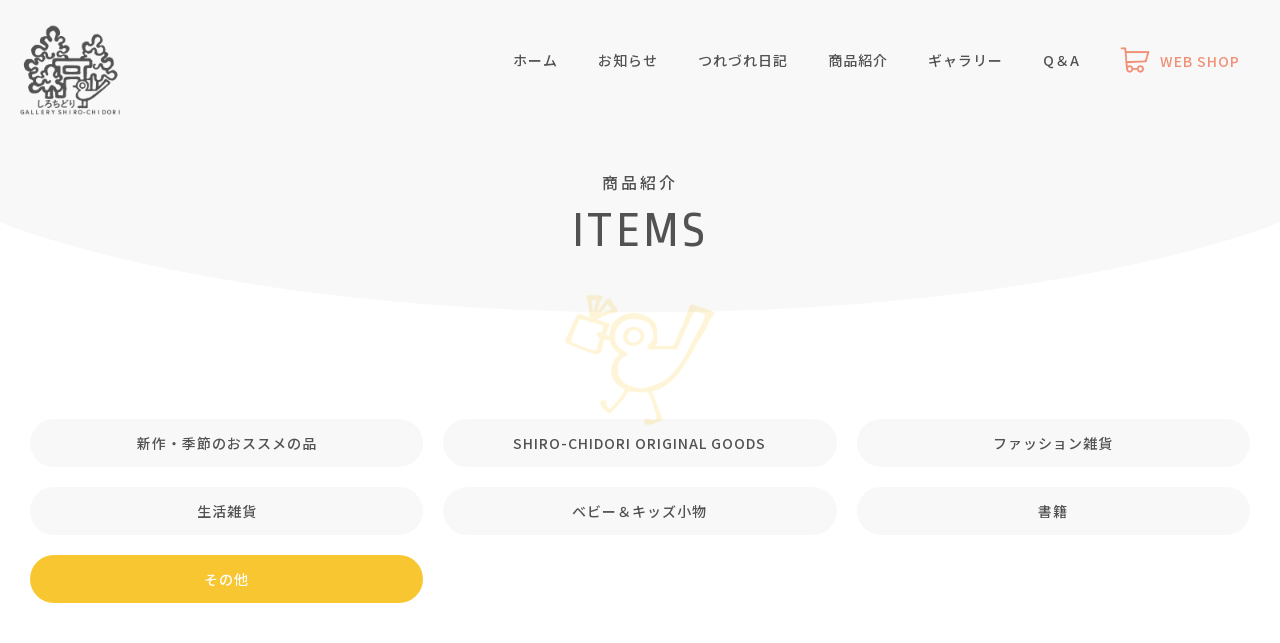

--- FILE ---
content_type: text/html; charset=utf-8
request_url: https://shirochidori.net/index.aspx?p=4&c=9
body_size: 5925
content:


<!DOCTYPE html>

<html lang="ja">
<head><meta http-equiv="Content-Type" content="text/html; charset=utf-8" /><title>
	しろちどり - 商品紹介 - 三重県伊勢市にあるギャラリー＆雑貨屋のお店　
</title><!-- Global site tag (gtag.js) - Google Analytics -->
<script async src="https://www.googletagmanager.com/gtag/js?id=UA-183870649-29"></script>
<script>
  window.dataLayer = window.dataLayer || [];
  function gtag(){dataLayer.push(arguments);}
  gtag('js', new Date());

  gtag('config', 'UA-183870649-29');
</script>
<meta name="viewport" content="width=device-width, initial-scale=1.0" />
<meta name="description" content="商品紹介-伊勢神宮の外宮さん近くにあるギャラリーと伊勢土産、アート雑貨のお店「しろちどり」です。地元作家や全国の作家作品、生活の中に取り入れることのできるアート雑貨など、生活を彩る小さなアートをご紹介したいという思いから作られました。いつもの生活がちょっと楽しくなる。そんな商品をギャラリーでご提案できればと思っています。伊勢市のしろちどりに是非お立ち寄りください。通販もございますので是非ご覧ください。">
<meta name="keywords" content="伊勢市,雑貨屋,伊勢和紙,お土産,ギャラリー">
<meta name="robots" content="ALL" /><meta name="format-detection" content="telephone=no" /><meta http-equiv="x-ua-compatible" content="IE=edge" /><link rel="stylesheet" href="./Dup/css/t_style.css" type="text/css">
<link rel="stylesheet" href="./Dup/css/color.css" type="text/css">
<link rel="stylesheet" href="./Dup/css/common.css" type="text/css">
<link rel="stylesheet" href="./Dup/css/lightbox.css" type="text/css">
<!--<link rel="stylesheet" href="https://fonts.googleapis.com/earlyaccess/sawarabimincho.css"/>--><!--android明朝対応-->
<link rel="icon" href="./Dup/img/favicon.ico" type="favicon.icon"><!--ファビコン指定-->
<link rel="apple-touch-icon" sizes="152x152" href="./Dup/img/apple_icon.png">
<link href="https://fonts.googleapis.com/css2?family=Noto+Sans+JP:wght@500&family=Ropa+Sans&display=swap" rel="stylesheet">
<script src="./Dup/js/jquery-3.1.1.min.js"></script>
<script src="./Dup/js/autolinks.js"></script><link rel="canonical" href="https://shirochidori.net/index.aspx?p=4">
<script type="application/ld+json">
{
"@context": "https://schema.org",
"@type": "BreadcrumbList",
"itemListElement": [{
"@type": "ListItem",
"position": 1,
"item": {
"@id": "https://shirochidori.net/",
"name": "しろちどり"
}
},{
"@type": "ListItem",
"position": 2,
"item": {
"@id": "https://shirochidori.net/index.aspx?p=4",
"name": "商品紹介"
}
}]
}
</script>

<!-- 記事構造化データ -->
</head>
<body id="body" class=""><!-- bodyに属性を追加するためにIDを追加 -->
    <form method="post" action="./index.aspx?p=4&amp;c=9" id="form1">
<div class="aspNetHidden">
<input type="hidden" name="__VIEWSTATE" id="__VIEWSTATE" value="rNJ09XUQQuqcKrlA9HlBnL3Dm/U1OAI6Xk2+SVzdX7gsjCfdSb8DjhJHS78kzMKC0KeKwqibvUcHhlk/N52CungHSvH2D4PwTR4iPqyCL2quCxgCAaNLidd7uVUwDihX" />
</div>

<div class="aspNetHidden">

	<input type="hidden" name="__VIEWSTATEGENERATOR" id="__VIEWSTATEGENERATOR" value="90059987" />
</div>
        
<div id="wrap" class="under_page width_1000-min width_max_tb">
	
<div id="loader" class="posi_fix bg_white width_100per height100per">
	<div class="loader_box width_150 width_100_sp posi_center bg_color4">
		<span class="gauge posi_abs width_100per bg_color1"></span>
		<img src="./Dup/img/load.png" alt="ギャラリーしろちどりは三重県伊勢市にあるギャラリー＆雑貨屋のお店です。 オリジナルの伊勢のお土産や伊勢和紙など、アート小物やこだわり雑貨などを取り扱っております。" class="posi_rel">
	</div>
</div>
	
<!--　header　-->
	
<header class="width_100per bg_color2 width_1000-min width_max_tb">

	<div class="under_header d_flex flex_space-between pd_l-20px pd_r-20px width_1280-max">
		<!--　h1情報　-->
		<h1 id="logo" class="posi_fix_tb pd_t-20px pd_clear_tb mg_center_tb"><a href="."><img src="./Dup/img/logo2.png" alt="ギャラリーしろちどりは三重県伊勢市にあるギャラリー＆雑貨屋のお店です。 オリジナルの伊勢のお土産や伊勢和紙など、アート小物やこだわり雑貨などを取り扱っております。" class="d_none_tb"><img src="./Dup/img/logo.png" alt="ギャラリーしろちどりは三重県伊勢市にあるギャラリー＆雑貨屋のお店です。 オリジナルの伊勢のお土産や伊勢和紙など、アート小物やこだわり雑貨などを取り扱っております。" class="d_none d_inline_tb"></a></h1>
		<nav id="under_nav" class="d_none_tb">
			<ul class="d_flex">
				<li><a href="." class="d_block pd_20px motion03s hvr_trans hvr_txt_color1">ホーム</a></li>
				<li><a href="index.aspx?p=2" class="d_block pd_20px motion03s hvr_trans hvr_txt_color1">お知らせ</a></li>
				<li><a href="index.aspx?p=3" class="d_block pd_20px motion03s hvr_trans hvr_txt_color1">つれづれ日記</a></li>
				<li><a href="index.aspx?p=4" class="d_block pd_20px motion03s hvr_trans hvr_txt_color1">商品紹介</a></li>
				<li><a href="index.aspx?p=5" class="d_block pd_20px motion03s hvr_trans hvr_txt_color1">ギャラリー</a></li>
				<li><a href="index.aspx?p=6" class="d_block pd_20px motion03s hvr_trans hvr_txt_color1">Q＆A</a></li>
				<li><a href="https://shop.shirochidori.net/" target="_blank" class="d_block pd_20px motion03s hvr_trans txt_color3 hvr_txt_color1"><img src="./Dup/img/cart.png" alt="ONLINE STORE" class="width_30 mg_r-10px">WEB SHOP</a></li>
			</ul>
		</nav>
	</div>
	
	<div id="header" class="posi_fix bg_white pd_10px pd_l-30px pd_r-30px pd_r-20px_tb width_100per_tb d_flex_tb flex_center-right_tb motion03s">
		<nav id="pc_nav" class="d_none_tb">
			<ul class="d_flex">
				<li><a href="." class="d_block pd_20px motion03s hvr_trans hvr_txt_color1">ホーム</a></li>
				<li><a href="index.aspx?p=2" class="d_block pd_20px motion03s hvr_trans hvr_txt_color1">お知らせ</a></li>
				<li><a href="index.aspx?p=3" class="d_block pd_20px motion03s hvr_trans hvr_txt_color1">つれづれ日記</a></li>
				<li><a href="index.aspx?p=4" class="d_block pd_20px motion03s hvr_trans hvr_txt_color1">商品紹介</a></li>
				<li><a href="index.aspx?p=5" class="d_block pd_20px motion03s hvr_trans hvr_txt_color1">ギャラリー</a></li>
				<li><a href="index.aspx?p=6" class="d_block pd_20px motion03s hvr_trans hvr_txt_color1">Q＆A</a></li>
				<li><a href="https://shop.shirochidori.net/" target="_blank" class="d_block pd_20px motion03s hvr_trans txt_color3 hvr_txt_color1"><img src="./Dup/img/cart.png" alt="ONLINE STORE" class="width_30 mg_r-10px">WEB SHOP</a></li>
			</ul>
		</nav>
		<div class="menu_stick d_none d_inline_b_tb txt_color1 posi_rel">
			<span class="d_block width_30 posi_abs"></span>
			<span class="d_block width_30 posi_abs"></span>
			<span class="d_block width_30 posi_abs"></span>
		</div>
		<nav id="sp_nav" class="d_none d_block_tb posi_fix width_300-max pd_t-100px txt_center">
			<ul class="d_none posi_rel">
				<li><a href="." class="d_block pd_5px txt_white">ホーム</a></li>
				<li><a href="index.aspx?p=2" class="d_block pd_5px txt_white">お知らせ</a></li>
				<li><a href="index.aspx?p=3" class="d_block pd_5px txt_white">つれづれ日記</a></li>
				<li><a href="index.aspx?p=4" class="d_block pd_5px txt_white">商品紹介</a></li>
				<li><a href="index.aspx?p=5" class="d_block pd_5px txt_white">ギャラリー</a></li>
				<li><a href="index.aspx?p=6" class="d_block pd_5px txt_white">Q＆A</a></li>
				<li><a href="index.aspx?p=7" class="d_block pd_5px txt_white">店舗情報</a></li>
				<li><a href="index.aspx?p=8" class="d_block pd_5px txt_white">お問い合わせ</a></li>
				<li><a href="index.aspx?p=9" class="d_block pd_5px txt_white">プライバシーポリシー</a></li>
				<li><a href="index.aspx?p=10" class="d_block pd_5px txt_white">サイトマップ</a></li>
				<li class="mg_t-10px"><a href="tel:0596-64-8951" class="d_block pd_10px txt_white font_ropa font_30"><span class="font_2up">TEL. </span>0596-64-8951</a></li>
			</ul>
		</nav>
	</div>
	
</header>
	
	
<main>
	
	<!-- page_title -->
	
	<section id="page_title" class="txt_center letter_2 bg_color2 pd_b-50px posi_rel pd_t-50px pd_t-150px_tb linehight_1-h">
		<p class="font_2up">商品紹介</p>
		<h2 class="font_ropa">ITEMS</h2>
	</section>
	
	<!--  -->
	
	<section id="page04" class="width_1280-max pd_20px pd_t-100px pd_b-100px">
			<ul id="cate_list" class="d_flex flex_top-left mg_b-100px mg_b-50px_tb txt_center">
	<li class="grid_4 grid_6_tb grid_12_sp pd_l-10px pd_r-10px pd_clear_sp mg_b-20px"><a href="index.aspx?p=4&c=0" class="d_block pd_10px bg_color2 txt_color_nomal motion03s hvr_bg_color1 hvr_txt_white over_txt hvr_trans"  >新作・季節のおススメの品</a></li>
<li class="grid_4 grid_6_tb grid_12_sp pd_l-10px pd_r-10px pd_clear_sp mg_b-20px"><a href="index.aspx?p=4&c=1" class="d_block pd_10px bg_color2 txt_color_nomal motion03s hvr_bg_color1 hvr_txt_white over_txt hvr_trans"  >SHIRO-CHIDORI ORIGINAL GOODS</a></li>
<li class="grid_4 grid_6_tb grid_12_sp pd_l-10px pd_r-10px pd_clear_sp mg_b-20px"><a href="index.aspx?p=4&c=5" class="d_block pd_10px bg_color2 txt_color_nomal motion03s hvr_bg_color1 hvr_txt_white over_txt hvr_trans"  >ファッション雑貨</a></li>
<li class="grid_4 grid_6_tb grid_12_sp pd_l-10px pd_r-10px pd_clear_sp mg_b-20px"><a href="index.aspx?p=4&c=7" class="d_block pd_10px bg_color2 txt_color_nomal motion03s hvr_bg_color1 hvr_txt_white over_txt hvr_trans"  >生活雑貨</a></li>
<li class="grid_4 grid_6_tb grid_12_sp pd_l-10px pd_r-10px pd_clear_sp mg_b-20px"><a href="index.aspx?p=4&c=6" class="d_block pd_10px bg_color2 txt_color_nomal motion03s hvr_bg_color1 hvr_txt_white over_txt hvr_trans"  >ベビー＆キッズ小物</a></li>
<li class="grid_4 grid_6_tb grid_12_sp pd_l-10px pd_r-10px pd_clear_sp mg_b-20px"><a href="index.aspx?p=4&c=8" class="d_block pd_10px bg_color2 txt_color_nomal motion03s hvr_bg_color1 hvr_txt_white over_txt hvr_trans"  >書籍</a></li>
<li class="grid_4 grid_6_tb grid_12_sp pd_l-10px pd_r-10px pd_clear_sp mg_b-20px"><a href="index.aspx?p=4&c=9" class="d_block pd_10px bg_color2 txt_color_nomal motion03s hvr_bg_color1 hvr_txt_white over_txt hvr_trans"  style="background-color:#f6bc0c;color:white;"  >その他</a></li>

</ul>
<div class="cate_wrap">

<div id="h_cate9" class="cate mg_b-100px">
	<h3 class="cate_title txt_center pd_b-10px mg_b-50px border_so2-b border_color4 posi_rel font_8up font_6_sp">その他</h3>
	<p class="cate_txt1 mg_b-50px"></p>
	<div class="box_wrap">
		
	</div>
</div>

</div>
	</section>
	
	<!-- top_info -->
	
	<section id="top_info" class="width_1280-max pd_l-20px pd_r-20px">
		<div class="scroll_top txt_white pd_t-20px txt_center bg_color1 motion03s hvr_bg_color3">
			<span class="border_so1-l border_so1-t border_white mg_center d_block"></span>
			<p class="font_ropa linehight_1-h">PAGE TOP</p>
		</div>
		<div class="info_wrap bg_color2 pd_50px pd_l-20px_sp pd_r-20px_sp posi_rel d_flex">
			<div class="left_box grid_7 grid_12_tb d_flex flex_top mg_b-50px_tb">
				<div id="logo2" class="grid_3 grid_12_sp mg_b-50px_sp"><a href="." class="d_block width_200-max"><img src="./Dup/img/logo2.png" alt="ギャラリーしろちどりは三重県伊勢市にあるギャラリー＆雑貨屋のお店です。 オリジナルの伊勢のお土産や伊勢和紙など、アート小物やこだわり雑貨などを取り扱っております。"></a></div>
				<div class="grid_9 grid_12_sp pd_l-50px pd_clear_sp">
					<p class="footer_address mg_b-10px">〒516-0073<br />三重県伊勢市吹上1-4-7 足立ビル1F<br />営業時間　10:30 - 17:00　（火・土のみ18:00まで）<br />定休日　　木曜日</p>
					<!-- ▼ footer CMS ▼ -->
					<p class="footer_txt mg_b-10px">ギャラリーしろちどりは三重県伊勢市にあるギャラリー＆雑貨屋のお店です。 オリジナルの伊勢のお土産や伊勢和紙など、アート小物やこだわり雑貨などを取り扱っております。</p>
					<a href="tel:0596-64-8951" class="d_inline_b txt_color3 font_30 font_ropa"><span class="font_2up">TEL.</span>0596-64-8951</a>
					<div class="sns_box d_flex pd_10px pd_l-50px pd_20px_sp pd_b-30px_sp bg_white posi_rel mg_t-10px">
						<p class="grid_4 grid_12_sp font_6up txt_color3 font_ropa txt_center_sp mg_b-10px_sp">SNS LINKS</p>
						<ul class="grid_8 grid_12_sp d_flex">
							<li class="mg_l-10px mg_r-10px width_30"><a href="https://ja-jp.facebook.com/gallery.shirochidori" target="_blank" class="d_block motion03s hvr_trans" title="Facebook"><img src="./Dup/img/link1.png" alt="Facebook"></a></li>
							<li class="mg_l-10px mg_r-10px width_30"><a href="https://ameblo.jp/shirochidori-ise/" target="_blank" class="d_block motion03s hvr_trans" title="アメブロ"><img src="./Dup/img/link3.png" alt="アメブロ"></a></li>
							<li class="mg_l-10px mg_r-10px width_30"><a href="https://www.instagram.com/gallery_shirochidori/" target="_blank" class="d_block motion03s hvr_trans" title="Instagram"><img src="./Dup/img/link2.png" alt="Instagram"></a></li>
						</ul>
					</div>
				</div>
			</div>
			
			<div class="right_box grid_5 grid_12_tb pd_l-50px pd_r-50px pd_clear_tb">
				<figure class="map width_400-max"><img src="./Dup/img/map.png" alt="MAP"></figure>
				<div class="map_bt mg_t-50px_tb"><a href="https://www.google.co.jp/maps/place/%E3%82%AE%E3%83%A3%E3%83%A9%E3%83%AA%E3%83%BC%E3%81%97%E3%82%8D%E3%81%A1%E3%81%A9%E3%82%8A/@34.4896873,136.7071329,17z/data=!3m2!4b1!5s0x60045a61d92513cd:0xefc7df6effbd92e5!4m5!3m4!1s0x60045a61d9245e55:0x8cd37987e6157ca3!8m2!3d34.4896873!4d136.7093216?hl=ja" target="_blank" class="d_block font_ropa bg_color3 txt_white txt_center width_200 posi_abs posi_sta_tb motion03s hvr_bg_color1 font_2up letter_1">Google MAP</a></div>
			</div>
		</div>
	</section>
	
</main>
	
<!--　footer　-->
	
<footer class="posi_rel" style="z-index: 1">
	<div id="footer" class="bg_color1 txt_white pd_30px txt_center">
		<ul class="footer_nav d_flex mg_b-30px d_none_sp">
			<li class="border_so1-r border_white"><a href="index.aspx?p=7" class="d_blcok pd_5px pd_l-20px pd_r-20px txt_white motion03s hvr_opa07">店舗情報</a></li>
			<li class="border_so1-r border_white"><a href="index.aspx?p=8" class="d_blcok pd_5px pd_l-20px pd_r-20px txt_white motion03s hvr_opa07">お問い合わせ</a></li>
			<li class="border_so1-r border_white"><a href="index.aspx?p=9" class="d_blcok pd_5px pd_l-20px pd_r-20px txt_white motion03s hvr_opa07">プライバシーポリシー</a></li>
			<li><a href="index.aspx?p=10" class="d_blcok pd_5px pd_l-20px pd_r-20px txt_white motion03s hvr_opa07">サイトマップ</a></li>
		</ul>
		<p id="copyright">© しろちどり</p>
	</div>
</footer>
</div>
    </form>
    
<script src="./Dup/js/lightbox.js"></script>
<script src="./Dup/js/jquery.easing.1.3.js"></script>
<script src="./Dup/js/design.js"></script>
<script src="./Dup/js/common.js"></script>
<script>
	var urlHash = location.hash;
	if(urlHash) {
		$('body,html').stop().scrollTop(0);
		setTimeout(function(){
			$('.cate').hide();
			$(urlHash).closest('.cate').show();
		setTimeout(function(){
			var cateUrl = $(urlHash).closest('.cate').attr('id');
			$('#cate_list li a').removeClass('bg_color1 txt_white').addClass('bg_color2');
			$('#cate_list li a[href="#' + cateUrl + '"]').addClass('bg_color1 txt_white').removeClass('bg_color2');
			var position = $(urlHash).offset().top - 100;
			$('body,html').stop().scrollTop(position);
			square();
		}, 200);
		}, 200);
	}
	$(function(){
		$('.cate_box').each(function(){
			if($(this).find('.box_img1 a').attr('href') == '' && $(this).find('.box_img2 a').attr('href') == '' && $(this).find('.box_img3 a').attr('href') == '' && $(this).find('.box_img4 a').attr('href') == ''){
				$(this).find('.img_wrap').hide().prev('.box_item').addClass('grid_12').removeClass('pd_r-50px mg_b-20px_sp');
			}
		});
//		// カテゴリー表示
//		$('.cate').hide();
//		$('.cate:first').show();
//		$('#cate_list li:first a').addClass('bg_color1 txt_white').removeClass('bg_color2');
//
//		$('#cate_list li a').click(function(event){
//			event.preventDefault();
//			$('#cate_list li a').removeClass('bg_color1 txt_white').addClass('bg_color2');
//			$(this).addClass('bg_color1 txt_white').removeClass('bg_color2');
//			var wrapT = $('#cate_list').offset().top + $('#cate_list').height(),
//				activeTab = $(this).attr("href");
//			$('.cate').hide();
//			$(activeTab).fadeIn(300);
//			$('body,html').stop().animate({scrollTop: wrapT - 100}, 1000, 'easeInOutExpo');
//			square();
//		});
	});
	$(window).on('load scroll',function(){
		var scrH = $(this).scrollTop();
		if(scrH > 100){
			$('#header').css('top', 0);
		}else{
			$('#header').css('top', -100);
		}
	});
</script>

</body>
</html>


--- FILE ---
content_type: text/css
request_url: https://shirochidori.net/Dup/css/color.css
body_size: 578
content:
@charset "utf-8";
/* CSS Document */
/* color */
body,.txt_color_nomal{color: #333;}
.txt_white{color: white;}
.txt_red{color: red;}
.txt_gray{color: #ccc}
.txt_color1{color: #f6bc0c} /* メインカラー */
.txt_color2{color: #f7f7f7} /* サブカラー */
.txt_color3{color: #ed7c5d} /* アクセントカラー1 */
.txt_color4{color: #e6e6e6} /* アクセントカラー2 */

/* background-color */
.bg_white{background-color: white} /* 白背景 */
.bg_black{background-color: #333} /* 黒背景 */
.bg_gray{background-color: #ccc}
.bg_color1{background-color: #f6bc0c} /* メインカラー */
.bg_color2{background-color: #f7f7f7} /* サブカラー */
.bg_color3{background-color: #ed7c5d} /* アクセントカラー1 */
.bg_color4{background-color: #e6e6e6} /* アクセントカラー2 */
.bg_color_clear{background-color: transparent!important}


/* border-color ※!important */
.border_white{border-color: white}
.border_black{border-color: #333}
.border_gray{border-color: #ccc}
.border_color1{border-color: #f6bc0c}
.border_color2{border-color: #f7f7f7}
.border_color3{border-color: #ed7c5d}
.border_color4{border-color: #e6e6e6}


/* hover ---------------------------------------------------------------------------------------------*/
/* color */
.hvr_txt_color_nomal:hover{color: #333;}
.hvr_txt_white:hover{color: white;}
.hvr_txt_red:hover{color: red;}
.hvr_txt_gray:hover{color: #ccc}
.hvr_txt_color1:hover{color: #f6bc0c} /* メインカラー */
.hvr_txt_color2:hover{color: #f7f7f7} /* サブカラー */
.hvr_txt_color3:hover{color: #ed7c5d} /* アクセントカラー1 */
.hvr_txt_color4:hover{color: #e6e6e6} /* アクセントカラー2 */

/* background-color */
.hvr_bg_white:hover{background-color: white} /* 白背景 */
.hvr_bg_black:hover{background-color: #333} /* 黒背景 */
.hvr_bg_gray:hover{background-color: #ccc}
.hvr_bg_color1:hover{background-color: #f6bc0c} /* メインカラー */
.hvr_bg_color2:hover{background-color: #f7f7f7} /* サブカラー */
.hvr_bg_color3:hover{background-color: #ed7c5d} /* アクセントカラー1 */
.hvr_bg_color4:hover{background-color: #e6e6e6} /* アクセントカラー2 */
.hvr_bg_color_clear:hover{background-color: transparent!important}


/* border-color ※!important */
.hvr_border_white:hover{border-color: white}
.hvr_border_black:hover{border-color: #333}
.hvr_border_gray:hover{border-color: #ccc}
.hvr_border_color1:hover{border-color: #f6bc0c}
.hvr_border_color2:hover{border-color: #f7f7f7}
.hvr_border_color3:hover{border-color: #ed7c5d}
.hvr_border_color4:hover{border-color: #e6e6e6}

--- FILE ---
content_type: text/css
request_url: https://shirochidori.net/Dup/css/common.css
body_size: 5266
content:
@charset "utf-8";
/* CSS Document */

/***　全ページ　***/

*:focus {outline:none;}
html, body{font-size: 14px}
body, .font_sans-serif{
	-webkit-text-size-adjust: 100%;
	font-family: 'Noto Sans JP', "游ゴシック Medium", "游ゴシック体", "Yu Gothic Medium", YuGothic,"ヒラギノ角ゴ ProN", "Hiragino Kaku Gothic ProN", "メイリオ", Meiryo, "ＭＳ Ｐゴシック", "MS PGothic",  sans-serif;
}
.font_ropa{font-family: 'Ropa Sans', 'Noto Sans JP', "游ゴシック Medium", "游ゴシック体", "Yu Gothic Medium", YuGothic,"ヒラギノ角ゴ ProN", "Hiragino Kaku Gothic ProN", "メイリオ", Meiryo, "ＭＳ Ｐゴシック", "MS PGothic",  sans-serif;}


input[type="submit"],
input[type="button"] {
  border-radius: 0;
  -webkit-box-sizing: content-box;
  -webkit-appearance: button;
  appearance: button;
  border: none;
  box-sizing: border-box;
  cursor: pointer;
}
input[type="submit"]::-webkit-search-decoration,
input[type="button"]::-webkit-search-decoration {
  display: none;
}
input[type="submit"]::focus,
input[type="button"]::focus {
  outline-offset: -2px;
}

#loader{
	top: 0;
	left: 0;
	z-index: 5
}
#loader .gauge{
	left: 0;
	bottom: 5px;
	top: calc(100% - 5px);
}

.linkStyle{transition: 0.5s;color: #ed7c5d}
.linkStyle:hover{opacity: 0.7}

.hvr_trans:hover{transform: translateY(-5px)}

textarea{overflow: auto}

#sp_nav::before, header::before, header::after, #main_nav a::before, .more a::before, #top_contents::before, #intro .more::before, #top_contents .con_box::before, #top_cms .cms_title::before, #top_info .sns_box::before, #cms_box .cms_cate_list a::before, #cms_box .cms_cate_list a::after, #cms_box .cms_box_title span::before, .cate_title::before, #page06 .box_item::before, #page06 .box_item::after,  #page02 #cate_list .cate_list::before{
	content: "";
	position: absolute;
	pointer-events: none
}

/***　ヘッダー　***/

header{
	top: 0;
	left: 0
}
header::before, header::after{
	width: 500px;
	height: 500px;
	border-radius: 50%;
	top: -100px;
	left: -100px;
	background-color: #f6bc0c
}
header::after{
	width: 600px;
	height: 600px;
	top: auto;
	left: auto;
	right: -100px;
	bottom: -300px;
}
#header{
	top: -100px;
	right: 0;
	border-radius: 0 0 0 50px;
	z-index: 2;
	box-shadow: 0 0 20px rgba(0,0,0,0.06)
}
.under_page header::before, .under_page header::after{display: none}
#logo{
	top: 2%;
	left: 2%;
	width: 250px
}
@media screen and (max-height: 850px){
	#logo{width: 150px}
}
.under_page #logo{width: 100px}

#sp_nav{
	right: 0;
	left: 0;
	top: 0;
	margin: auto
}
#sp_nav::before{
	width: 160px;
	height: 160px;
	border-radius: 50%;
	left: 50%;
	transform: translateX(-50%);
	top: -60px;
	background-color: #f6bc0c;
	pointer-events: auto;
	transition: 0.8s;
	transition-timing-function: cubic-bezier(.68,.01,.2,1)
}
#sp_nav.trans::before{
	height: calc(100vh + 360px);
	width: 100vh;
	top: -300px;
	border-radius: 0
}
.menu_stick{
	width: 50px;
	height: 50px;
	z-index: 3;
	box-sizing: border-box
}
.menu_stick span{
	height: 2px;
	top: 0;
	left: 0;
	right: 0;
	bottom: 0;
	margin: auto;
	transition: 0.5s;
	background-color: currentColor
}
.menu_stick span:first-of-type{top: 14px}
.menu_stick span:last-of-type{bottom: 14px}
.menu_stick.stick_trans span:first-of-type, .menu_stick.stick_trans span:last-of-type{
	top: 0;
	bottom: 0;
	margin: auto;
}
.menu_stick.stick_trans span:not(:first-of-type):not(:last-of-type){background-color: transparent}
.menu_stick.stick_trans span:first-of-type{transform: rotate(225deg);background-color: #fff}
.menu_stick.stick_trans span:last-of-type{transform: rotate(-225deg);background-color: #fff}

header .left_box, header .right_box{height: 70%}
#main_img .slider{border-radius: 50px 0 0 50px}
#main_img .main_txt{
	top: calc(50% - 25px);
	transform: translateY(-50%);
	right: 8%;
	z-index: 1;
	background-color: rgba(255,255,255,0.6);
	border-radius: 20px
}
#main_nav ul{
	border-radius: 0 50px 50px 0;
	padding-top: 70px;
	padding-bottom: 70px
}
#main_nav a::before{
	width: 20px;
	height: 5px;
	border-radius: 20px;
	top: 0;
	bottom: 0;
	left: 0;
	margin: auto;
	transition: 0.3s;
	background-color: #f6bc0c
}
#main_nav a:hover::before{
	height: 16px;
	width: 16px;
	left: 2px
}
#main_nav a:hover{padding-left: 35px}

header .scroll_dw{
	right: 50px;
	bottom: 5%;
	z-index: 1;
	cursor: pointer
}
header .scroll_dw span{
	width: 10px;
	height: 10px;
	transform: rotate(45deg)
}

/***　フッター　***/

#top_info .info_wrap{
	border-radius: 50px 50px 0 0;
	background-image: url(../img/info_bg.png);
	background-size: 630px;
	background-repeat: no-repeat;
	background-position: top center;
}
#top_info .sns_box{border-radius: 50px}
#top_info .map_bt a{
	border-radius: 0 0 20px 20px;
	transform: rotate(90deg);
	top: 0;
	bottom: 0;
	height: 50px;
	line-height: 50px;
	margin: auto;
	right: -75px
}

#top_info .scroll_top{
	left: 0;
	right: 0;
	margin: auto;
	width: 120px;
	height: 60px;
	border-radius: 100px 100px 0 0;
	cursor: pointer;
	box-sizing: border-box
}
#top_info .scroll_top span{
	width: 10px;
	height: 10px;
	transform: rotate(45deg)
}

/***　index　***/

.fadein.right_box .fadeinbox, .fadein.con2 .fadeinbox{
	opacity: 0;
	position: relative;
	right: -20px
}
.fadein.con1 .fadeinbox, .fadein.con3 .fadeinbox{
	opacity: 0;
	position: relative;
	left: -20px
}

.more a::before, #top_info .sns_box::before{
	width: 20px;
	height: 20px;
	border-radius: 50%;
	top: 0;
	bottom: 0;
	left: 20px;
	margin: auto;
	background-color: #fff;
	transition: 0.3s
}
#top_info .sns_box::before{background-color: #ed7c5d}
.more a:hover::before{
	width: 100%;
	height: 100%;
	border-radius: 50px;
	left: 0;
}
.more a{border-radius: 50px}
.more a:hover span{color: #f6bc0c}

#intro{
	background-image: url(../img/intro_bg.png);
	background-size: 1200px;
	background-repeat: repeat-x;
	background-position: top 70px left 0;
	animation: intro 30s linear infinite
}
@keyframes intro {
	0%		{background-position: top 70px left 0}
	100%	{background-position: top 70px left -1200px}
}

#intro{z-index: 1}
#intro .box_img{
	border-radius: 50px 0 0 50px;
	height: 400px
}
#intro .more::before{
	width: 80px;
	height: 80px;
	top: -33px;
	right: 0;
	left: 320px;
	margin: auto;
	background-image: url(../img/bird.png);
	background-size: contain
}

#top_contents::before{
	width: 100%;
	top: -180px;
	bottom: 0;
	background-color: #f7f7f7;
}
#top_contents .con_box::before{
	width: 400px;
	height: 400px;
	background-color: #fff;
	top: 0;
	bottom: 0;
	margin: auto;
	right: -200px;
	border-radius: 50%
}
#top_contents .con_box.con2::before{
	left: -200px;
	right: auto
}
#top_contents .con_img{
	height: 400px;
	border-radius: 0 50px 50px 0
}
#top_contents .con2 .con_img{border-radius: 50px 0 0 50px}
#top_contents .con_no{font-size: 72px}

#cms_box .cms_box_title span{padding-right: 70px}
#cms_box .cms_box_title span::before{
	width: 60px;
	height: 60px;
	bottom: 0;
	right: 0;
	background-image: url(../img/cms_title.png);
	background-size: contain
}
#cms_box .cms_cate_list{z-index: 0}
#cms_box .cms_cate_list a{border-radius: 50px;padding-right: 90px}
#cms_box .cms_cate_list a.active{
	background-color: #f6bc0c;
	color: #fff;
}
#cms_box .cms_cate_list a::after{
	width: 18px;
	height: 18px;
	background-color: #f6bc0c;
	border-radius: 3px;
	left: 0;
	right: 0;
	bottom: -8px;
	margin: auto;
	transform: rotate(45deg);
	opacity: 0;
	z-index: -1
}
#cms_box .cms_cate_list a.active::after{opacity: 1}
#cms_box .cms_cate_list a .cate_img1{
	width: 70px;
	right: 10px;
	bottom: 0;
}
#cms_box .cate_wrap{border-radius: 50px;margin-top: -45px}
#cms_box .box_img1{border-radius: 20px}

#top_cms .cms_title::before{
	width: 200px;
	height: 200px;
	border-radius: 50%;
	left: 0;
	right: 0;
	margin: auto;
	bottom: -100px;
	background-color: #f7f7f7
}
#top_items .cate_box{
	margin-bottom: 0;
	padding: 10px;
}
#top_items .cate_box .box_img1{
	border-radius: 20px;
	margin-bottom: 0;
}
#top_items .cate_box .box_item{
	display: none
}

#top_cms .facebook, #top_cms .blog, #top_cms .insta{height: 120px}
#top_cms .facebook a{background-color: #3b5998}
#top_cms .blog a{background-color: #2d8c3c}
#top_cms .facebook a, #top_cms .insta a, #top_cms .blog a{border-radius: 20px}
#top_cms .sns_wrap{
	border-radius: 20px;
	height: 570px;
}

/***　page_title cate_list cate_title　***/

#page_title h2{font-size: 50px}
#page_title{
	background-image: url(../img/page_title.png);
	background-size: 100% 100px;
	background-position: center bottom;
	background-repeat: no-repeat
}

#cate_list a{border-radius: 50px}

.cate_title::before{
	width: 40px;
	height: 2px;
	left: 0;
	right: 0;
	margin: auto;
	bottom: -2px;
	background-color: #f6bc0c;
}

.under_page .normal_img img, .under_page .square_img, .under_page .rectangle_img{border-radius: 20px}

/***　page02

#page02 #cate_list{border-radius: 20px}
#page02 #cate_list .date{width: 80px}
#page02 #cate_list .list_title{width: calc(100% - 80px)}
#page02 #cate_list .cate_list .cate_list_title{cursor: pointer}
#page02 #cate_list .cate_list:last-child{margin-bottom: 0}
#page02 #cate_list .cate_list::before{
	width: 5px;
	height: 5px;
	border-top: solid 2px #ed7c5d;
	border-right: solid 2px #ed7c5d;
	transform: rotate(45deg);
	top: 10px;
	left: 0;
	transition: 0.3s
}
#page02 #cate_list .cate_list.trans::before{
	transform: rotate(135deg);
	top: 8px;
}
#page02 #cate_list .box_list li a:hover{transform: translateX(5px)}

#page02 figure.over_hide{border-radius: 20px}　***/

#page02 .cate_box .box_item{
	cursor: pointer;
}
#page02 .box_item .box_txt1{
	height: 3em
}
#page02 .date_box::before{
	position: absolute;
	content: "";
	width: 100%;
	height: 1px;
	top: 0;
	bottom: 0;
	left: 0;
	margin: auto;
	background-color: #48874A
}
#page02 .date_box span{
	border-radius: 50px
}
#page02 .box_open{
	top: 0;
	left: 0;
	background-color: rgba(116,127,118,0.8);
	z-index: 4;
	overflow-y: auto
}
#page02 .open_box{
	border-radius: 20px
}
#page02 .close{
	top: 10px;
	right: 10px;
	cursor: pointer
}
.pager li{
	margin: 0 10px
}
.pager li a{
	display: block;
	color: #ed7c5d;
	border: solid 1px #ed7c5d;
	transition: 0.3s;
	width: 50px;
	height: 50px;
	line-height: 50px;
	border-radius: 5px
}
.pager li a:hover{
	color: #fff;
	background-color: #ed7c5d
}
.pager li.page-selection a{
	background-color: #ed7c5d;
	color: #fff
}
.pager li.prev a,.pager li.next a{
	border: none
}

/***　page04　***/

#page04 .cate_box, #page04 .box_txt1{border-radius: 20px}

/***　page05　***/

#page05 .sub_cate_img1{margin-top: -50px}
#page05 .sub_cate_item{cursor: pointer}
#page05 .sub_cate_open .sub_cate_img1{margin-top: -100px}
#page05 .sub_cate_open{
	background-color: rgba(230,230,230,0.8);
	top: 0;
	left: 0;
	z-index: 10;
	overflow-y: auto
}
#page05 .sub_cate_open .close{
	top: -60px;
	right: 10px;
	cursor: pointer
}
#page05 .sub_cate_contents{
	border-radius: 20px;
	background-image: url(../img/bird.png);
	background-size: 200px;
	background-position: top 10px right -30px;
	background-repeat: no-repeat
}
#page05 .box_item, #page05 .sub_cate_item{border-radius: 20px}

/***　page06　***/

#page06 .box_item{
	cursor: pointer;
	padding-left: 70px;
	box-sizing: border-box;
	min-height: 74px
}
#page06 .box_item::after{
	width: 10px;
	height: 10px;
	left: 24px;
	top: 33px;
	border-left: solid 2px #fff;
	border-top: solid 2px #fff;
	transform: rotate(45deg);
	transition: 0.3s;
	z-index: 1
}
#page06 .box_item::before{
	width: 40px;
	height: 40px;
	left: 10px;
	top: 17px;
	border-radius: 50%;
	background-color: #ed7c5d
}
#page06 .box_item.trans::after{
	transform: rotate(225deg);
	top: 28px
}

/***　page08　***/

#page08 #submit input{border-radius: 50px}
#page08 #form_box input[type="text"]:focus,#page08 #form_box textarea:focus{
	background-color: #fff;
	border-color: #f6bc0c
}

/***　　***/



/***　IE対処　***/

@media all and (-ms-high-contrast:none) {
}

/* 文字間隔 */
/* default 1px */
.letter_0{letter-spacing: 0;}
.letter_1{letter-spacing: 0.1em;}
.letter_2{letter-spacing: 0.2em;}
.letter_3{letter-spacing: 0.3em;}
.letter_4{letter-spacing: 0.4em;}
.letter_5{letter-spacing: 0.5em;}
.letter_6{letter-spacing: 0.6em;}
.letter_7{letter-spacing: 0.7em;}
.letter_8{letter-spacing: 0.8em;}
.letter_9{letter-spacing: 0.9em;}
.letter_10{letter-spacing: 1em;}

.float_right{
	float: right
}
.float_left{
	float: left
}
.float_clear{
	float: none
}
.clearfix::after{
	clear:both;
	content:".";
	visibility:hidden;
	display:block;
	height:0;
}
/*ここからタブレット用（780px以下）環境の設定
---------------------------------------------------------------------------*/
/*表示を切り替えるウィンドウサイズの指定*/
@media screen and (max-width: 768px){
	
header::before{display: none}
#header{
	background-color: transparent;
	top: 0!important;
	box-shadow: none
}
#main_img{height: calc(100% - 140px)}
#main_img .slider{border-radius: 0}
#main_img .main_txt{
	left: 50%;
	transform: translate(-50%,-50%);
	right: auto
}
#logo, .under_page #logo{
	top: 10px;
	left: 0;
	right: 0;
	margin: auto;
	width: 60px;
	z-index: 3
}
header .scroll_dw{bottom: 30px;}

#intro .box_img{
	width: calc(100% - 20px)!important;
	height: 30vw;
	border-radius: 50px
}
#top_contents::before{top: -130px}
#top_contents .con_box::before{
	top: auto;
	bottom: 0;
}
#top_contents .con2 .con_img{margin-left: auto}
#top_contents .con_img{
	width: calc(100% - 20px)!important;
	height: 30vw
}
#top_contents .con_item{margin-top: -45px}
.hvr_trans:hover{transform: none}
	
#top_info .map_bt a{
	border-radius: 50px;
	transform: none;
}
#top_items .cate_box .box_img1:hover{transform: none}
#top_items .cate_box .box_img1:hover img{transform: translate(-50%,-50%)}
#page_title{background-size: 100% 10vw;}
#page_title h2{font-size: 40px}
/** #page02 #cate_list .box_list li a:hover{transform: none} **/
	
.pager li:not(.prev):not(.next){
	display: none;
}
.pager li.prev a,.pager li.next a{
	background-color: #ed7c5d;
	color: #fff
}

/* 文字間隔 */
/* default 1px */
.letter_0_tb{letter-spacing: 0;}
.letter_1_tb{letter-spacing: 0.1em;}
.letter_2_tb{letter-spacing: 0.2em;}
.letter_3_tb{letter-spacing: 0.3em;}
.letter_4_tb{letter-spacing: 0.4em;}
.letter_5_tb{letter-spacing: 0.5em;}
.letter_6_tb{letter-spacing: 0.6em;}
.letter_7_tb{letter-spacing: 0.7em;}
.letter_8_tb{letter-spacing: 0.8em;}
.letter_9_tb{letter-spacing: 0.9em;}
.letter_10_tb{letter-spacing: 1em;}

.float_right_tb{
	float: right
}
.float_left_tb{
	float: left
}
.float_clear_tb{
	float: none
}
.clearfix_tb::after{
	clear:both;
	content:".";
	visibility:hidden;
	display:block;
	height:0;
}
}

/*ここからスマホ用（750px以下）環境の設定
---------------------------------------------------------------------------*/
/*表示を切り替えるウィンドウサイズの指定*/
@media screen and (max-width: 667px){
header::after{
	width: 300px;
	height: 300px;
	right: 0;
	left: 0;
	margin: auto;
	bottom: -150px;
}
header .scroll_dw{
	right: 0;
	left: 0;
	margin: auto
}
#intro .box_img{
	height: 50vw;
}
#intro .more::before{left: 270px}
#top_contents .con_img{height: 50vw}
#top_contents .con_box::before{
	width: 300px;
	height: 300px;
	right: -150px;
	top: 100px;
	bottom: auto
}
#top_contents .con_box.con2::before{
	right: auto;
	left: -150px
}
#cms_box #cms_news .cate_box, #cms_box #cms_item .cate_box, #cms_box #cms_gallery .cate_box{
	width: 50%!important;
	margin-bottom: 20px
}
#cms_box .cate_wrap{margin-top: 20px;border-radius: 40px}
#top_info .info_wrap{background-size: 300px;}
#top_info .sns_box{border-radius: 20px}
#top_info .sns_box::before{display: none}
#page05 .sub_cate_contents{
	background-size: 150px;
	background-position: top 140px right -30px;}
#page07 .info_box h3{color: #ed7c5d}

/* 文字間隔 */
/* default 1px */
.letter_0_sp{letter-spacing: 0;}
.letter_1_sp{letter-spacing: 0.1em;}
.letter_2_sp{letter-spacing: 0.2em;}
.letter_3_sp{letter-spacing: 0.3em;}
.letter_4_sp{letter-spacing: 0.4em;}
.letter_5_sp{letter-spacing: 0.5em;}
.letter_6_sp{letter-spacing: 0.6em;}
.letter_7_sp{letter-spacing: 0.7em;}
.letter_8_sp{letter-spacing: 0.8em;}
.letter_9_sp{letter-spacing: 0.9em;}
.letter_10_sp{letter-spacing: 1em;}

.float_right_sp{
	float: right
}
.float_left_sp{
	float: left
}
.float_clear_sp{
	float: none
}
.clearfix_sp::after{
	clear:both;
	content:".";
	visibility:hidden;
	display:block;
	height:0;
}
}

--- FILE ---
content_type: application/javascript
request_url: https://shirochidori.net/Dup/js/design.js
body_size: 403
content:
// JavaScript Document

window.addEventListener("pageshow", function(event){
  if (event.persisted) {
    window.location.reload();
  }
});

var navFlag = false;
$(function() {
	$('.date').each(function(){
		var datetxt = $(this).text();
		$(this).text(
			datetxt.replace(/\//g,".")
		);
	});
	$('.menu_stick').click(function(){
		if(!navFlag){
			$(this).addClass('stick_trans');
			$('#sp_nav').addClass('trans');
			setTimeout(function(){
				$('#sp_nav ul').fadeIn(300);
			},500);
			navFlag = true;
		}else if(navFlag){
			$(this).removeClass('stick_trans');
			$('#sp_nav').removeClass('trans').find('ul').fadeOut(300);
			navFlag = false;
		}
	});
	$('.scroll_top').click(function(){
		$('body,html').stop().animate({scrollTop: 0}, 1000, 'easeInOutExpo');
		$('header').removeClass('opacity0');
	});
});

$(window).on('load resize',function(){
	$('#loader .gauge').animate({'top' : '5px'}, 1000, 'easeInOutExpo');
	setTimeout(function(){
		$('#loader').fadeOut(1500);
	},1200);
	
	normal();
	rectangle();
	square();
	square_box();
});